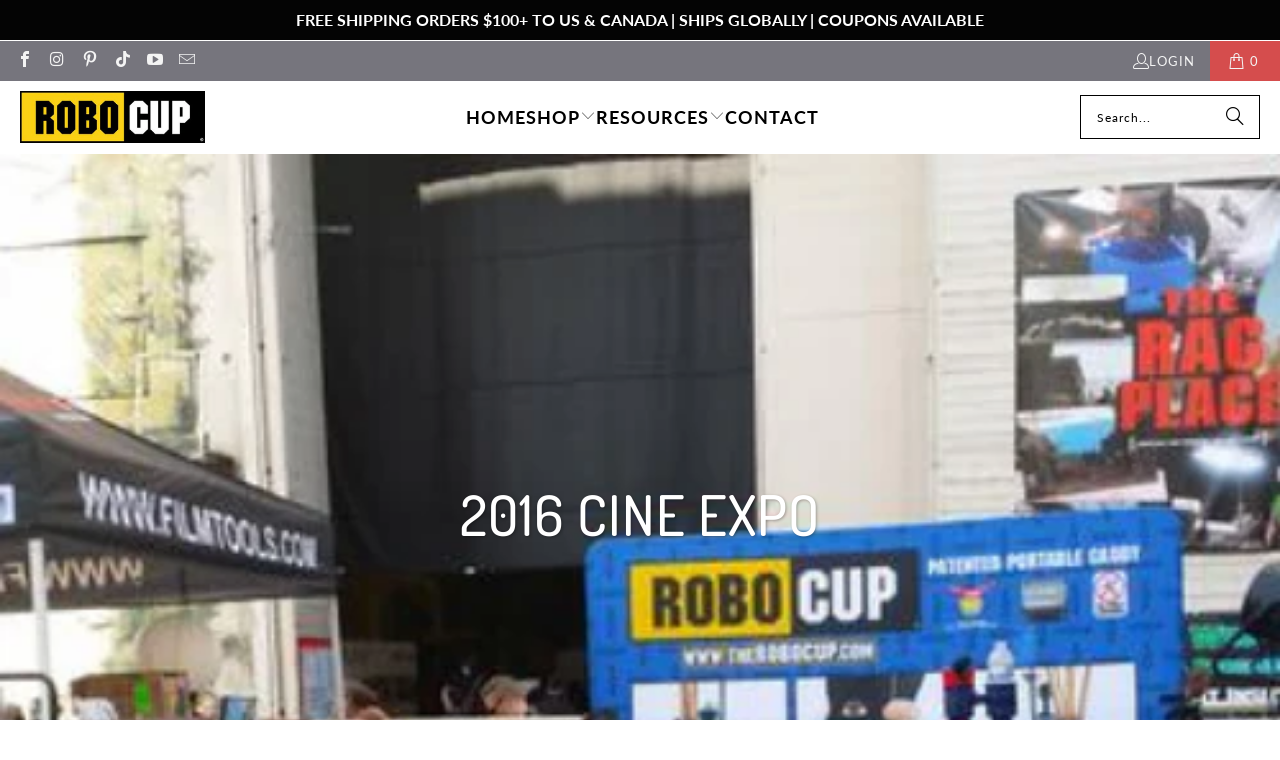

--- FILE ---
content_type: text/css
request_url: https://www.therobocup.com/cdn/shop/t/26/assets/custom.css?v=157524419732910342921757569884
body_size: 915
content:
.section.is-full{max-width:100%!important;width:100%!important}.shipping-section{background-color:#1a1a1a}#shipping-calculator{padding:60px 20px 70px;color:#fff;max-width:1200px;width:95%;margin-inline:auto}#shipping-calculator h4{color:#ffcf3d;font-size:32px;text-align:center;margin-bottom:40px;text-transform:uppercase;letter-spacing:1.5px}#shipping-calculator-form-wrapper .container{display:flex;flex-wrap:wrap;gap:20px;justify-content:space-between}#shipping-calculator #address_country_container,#shipping-calculator #address_province_container,#shipping-calculator #address_zip_container,#shipping-calculator #get-rates-container{flex:1 1 22%;display:flex;flex-direction:column;min-width:150px;margin:0}#shipping-calculator label{color:#ffcf3d;font-size:14px;font-weight:600;margin-bottom:6px;text-transform:uppercase;letter-spacing:.5px}#shipping-calculator select,#shipping-calculator input[type=text]{background-color:#111;color:#fff;border:1px solid #ffcf3d;padding:12px 14px;border-radius:8px;font-size:14px;transition:all .3s ease;box-shadow:0 2px 8px #ffcf3d1a;margin:0!important;!i;!}#shipping-calculator select:focus,#shipping-calculator input[type=text]:focus{outline:none;border-color:#d54d4d;box-shadow:0 0 0 3px #d54d4d4d}#shipping-calculator input[type=text]::placeholder{color:#aaa}#shipping-calculator #get-rates-submit,#shipping-calculator .get-rates{background-color:#d54d4d;color:#fff;border:none;padding:14px;border-radius:8px;cursor:pointer;transition:all .3s ease;font-size:15px;font-weight:700;text-transform:uppercase;letter-spacing:.5px;box-shadow:0 4px 12px #d54d4d4d;margin-top:auto}#shipping-calculator #get-rates-submit:hover,#shipping-calculator .get-rates:hover{background-color:#ffcf3d;color:#000;box-shadow:0 4px 14px #ffcf3d66}#shipping-calculator #wrapper-response{background-color:#111;border:1px solid #ffcf3d;border-radius:8px;padding:30px 25px;color:#fff;box-shadow:0 4px 12px #ffcf3d1a;transition:all .3s ease;margin-top:20px;width:100%;display:none}#shipping-calculator #wrapper-response.wrapper-error{padding:0;border:none;background:none;box-shadow:none}#shipping-calculator #shipping-rates-feedback{font-size:16px;font-weight:500;margin-bottom:20px;color:#ffcf3d;line-height:1.6;text-align:center}#shipping-calculator #shipping-rates-feedback.error{margin:0}#shipping-calculator #shipping-rates{list-style:none;padding:0;margin:0}#shipping-calculator #shipping-rates li{padding:12px 16px;border-bottom:1px solid rgba(255,255,255,.1);font-size:15px;color:#fff;display:flex;justify-content:space-between;align-items:center;transition:background .3s ease}#shipping-calculator #shipping-rates li:last-child{border-bottom:none}#shipping-calculator #shipping-rates li:hover{background-color:#ffcf3d1a}#shipping-calculator #shipping-rates .money{font-weight:700;color:#d54d4d;margin-left:10px}@media (max-width: 768px){#shipping-calculator #address_country_container,#shipping-calculator #address_province_container,#shipping-calculator #address_zip_container,#shipping-calculator #get-rates-container{flex:1 1 100%}}.shopify-policy__title h1{text-transform:capitalize}.product_section .description p b,.lb-upsell-modal-product-desc-new b,.cart .cart_subtotal{font-weight:400}.lb-upsell-modal-footer{padding-left:10px;padding-right:10px;padding-bottom:10px}form label,strong{font-weight:600}.nav-desktop__tier-1 .nav-desktop__tier-1-link{display:flex;gap:2px}.nav-desktop__tier-1-link,.nav-desktop__tier-2-link,.nav-desktop__tier-3-link{font-weight:700}.contact-form .five-eighths.columns{margin-right:auto}.top-bar{border-top:2px solid #fff}.purchase-details__buttons.purchase-details__spb--true .shopify-payment-button{display:none}.purchase-details{align-items:flex-end}.purchase-details__buttons.purchase-details__spb--true{width:calc(50% - 6px);flex:unset}.purchase-details__buttons.purchase-details__spb--true .add_to_cart{max-width:100%}.price-ui-badge__sticker{font-size:11px;line-height:17px}.header.header-fixed--true.is-absolute{position:relative!important}form.search-form.search-form--blog input.search-form__input{font-size:14px}.sticky_nav .main-nav{box-shadow:0 0 11px #0003}.product-details span.title{overflow:hidden;text-overflow:ellipsis;display:-webkit-box;-webkit-box-orient:vertical;white-space:normal;-webkit-line-clamp:2;font-size:22px;padding:0}.blog-template-wrapper .article__title{font-size:20px;overflow:hidden;text-overflow:ellipsis;display:-webkit-box;-webkit-box-orient:vertical;white-space:normal;-webkit-line-clamp:2;padding:0}.thumbnail .price,.thumbnail .title{font-size:16px;font-weight:600}.thumbnail .was_price span.money{color:#333}.footer_menu a i{padding-right:10px}footer form#contact_form input.contact_email{width:70%;font-size:12px}footer #contact_form .newsletter-form__sign-up{position:absolute;right:0;width:30%;font-size:12px;min-height:44px;height:44px}footer .social_icons{margin-top:0;padding-top:0}footer .social_icons a.icon-facebook{color:#316ff6}footer .social_icons a.icon-youtube{color:red}footer .social_icons a.icon-instagram{color:transparent;background:-webkit-radial-gradient(30% 107%,circle,#fdf497 0,#fdf497 5%,#fd5949 45%,#d6249f 60%,#285aeb 90%);background:-o-radial-gradient(30% 107%,circle,#fdf497 0,#fdf497 5%,#fd5949 45%,#d6249f 60%,#285aeb 90%);background:radial-gradient(circle at 30% 107%,#fdf497 0 5%,#fd5949 45%,#d6249f 60%,#285aeb 90%);background:-webkit-radial-gradient(circle at 30% 107%,#fdf497 0,#fdf497 5%,#fd5949 45%,#d6249f 60%,#285aeb 90%);background-clip:text;-webkit-background-clip:text}footer .social_icons a.icon-email{color:#1e3050}footer .social_icons li{margin-bottom:0;line-height:normal;display:inline-block}footer .social_icons li a{margin-bottom:0;font-size:19px}.footer_btm{text-align:center}.footer-credits__bottom{justify-content:center}.footer_credits{margin-bottom:10px}.footer-credits__bottom .credits{margin:0;padding:0}.footer-credits__bottom .credits a{color:#000}.nav-desktop__tier-2--dropdown li{padding-top:10px;padding-bottom:10px}.nav-desktop__tier-2--dropdown li a{font-size:14px;line-height:initial}.head_center{text-align:center}@media (max-width:989px){footer form#contact_form input.contact_email{width:100%}footer #contact_form .newsletter-form__sign-up{position:relative;width:100%;margin-bottom:10px}}@media (max-width:798px){.purchase-details__buttons.purchase-details__spb--true{width:100%}.sticky_nav{display:none}.index.mobile_nav-fixed--true .section-wrapper{margin-top:0}}@media (max-width:480px){#shipping-calculator h4{font-size:22px;margin-bottom:20px}.blog-template-wrapper .article__title{font-size:20px;overflow:unset;text-overflow:unset;display:-webkit-box;-webkit-box-orient:vertical;white-space:normal;-webkit-line-clamp:unset}}
/*# sourceMappingURL=/cdn/shop/t/26/assets/custom.css.map?v=157524419732910342921757569884 */
